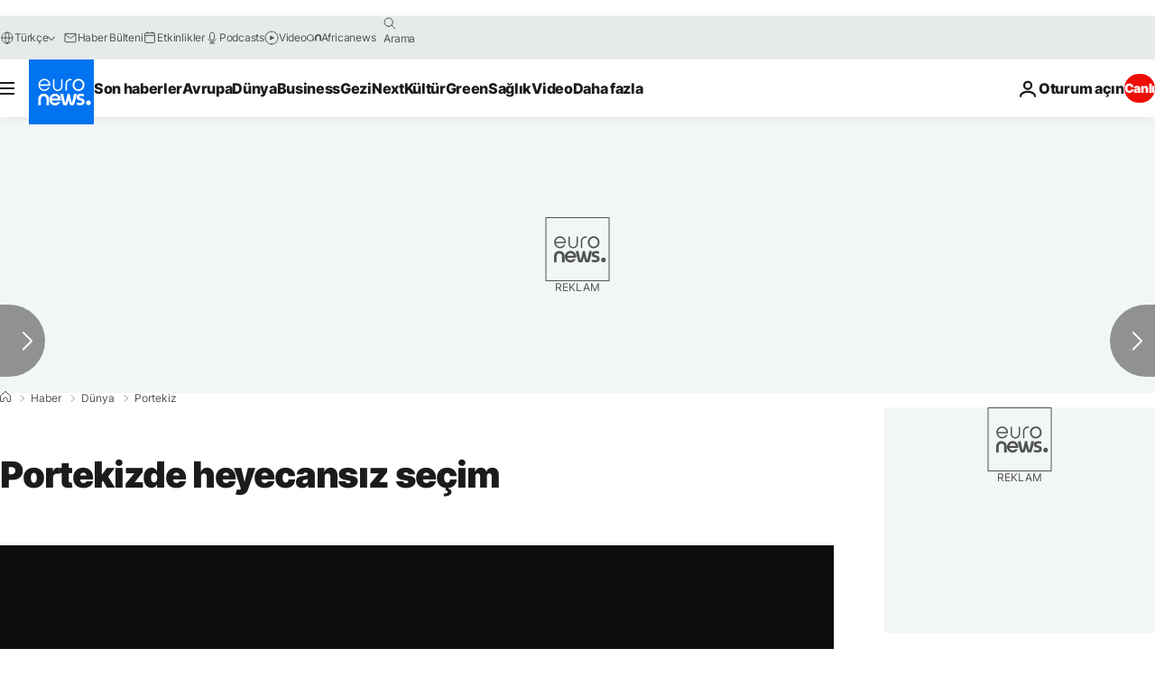

--- FILE ---
content_type: application/xml
request_url: https://dmxleo.dailymotion.com/cdn/manifest/video/x38an6m.m3u8?af=2%2C7%2C8%2C9&vv=1%2C2%2C3%2C4%2C5%2C6%2C7%2C8%2C11%2C12%2C13%2C14&mm=video%2Fmp4%2Cvideo%2Fwebm%2Caudio%2Fmp4%2Caudio%2Fmpeg%2Caudio%2Faac%2Caudio%2Fmpeg3%2Caudio%2Fmp3%2Caudio%2Fvnd.wave%2Caudio%2Fwav%2Caudio%2Fwave%2Caudio%2Fogg%2Caudio%2Fvorbis%2Cimage%2Fjpeg%2Cimage%2Fpng%2Cimage%2Fwebp%2Cimage%2Fsvg%2Bxml&cse=1jfg1klmp776220c1c4&rts=997050&rhv=1&cen=prod&cpi=xe2cka&cpt=player&rla=en&cpr=x9oog&eb=https%3A%2F%2Ftr.euronews.com%2F2015%2F10%2F01%2Fportekizde-heyecansiz-secim&ps=924x520&td=tr.euronews.com&reader_gdpr_flag=0&reader_gdpr_consent=&gdpr_binary_consent=opt-out&gdpr_comes_from_infopack=0&reader_us_privacy=1---&vl=-1&ciid=1jfg1klmp776220c1c4_VMAP_0_0&cidx=0&sidx=0&vidIdx=0&omp=Dailymotion%2F1.0&omn=0&imal=1&uid_dm=9fb8a6ff-ad02-25b8-9970-330689be94b1&ccPremium=false&ccCustomParams=6458%252Ftr_euronews_new%252Fnews%252Fnews%252Fworld%2Flng%253Dtr%2526page%253Darticle%2526video%253Dtrue%2526isBreakingNews%253Dfalse%2526vertical%253Dnews%2526nws_id%253D314451%2526nwsctr_id%253D2573430%2526article_type%253Dnormal%2526program%253Dworld%2526video_duration%253D68000%2526technical_tags%253Dvideo-auto-play%2526source%253Deuronews%2526themes%253Dnews%2526tags%253Dportekiz-politikasi%25252Cportekiz-secimleri%25252Cportekiz%2526player_type%253Ddailymotion&3pcb=0&rap=1&apo=monetization&pos=1&pbm=2
body_size: 3953
content:
<?xml version="1.0" encoding="UTF-8"?><vmap:VMAP xmlns:vmap="http://www.iab.net/videosuite/vmap" version="1.0"><vmap:AdBreak breakType="linear" breakId="preroll1" timeOffset="start"><vmap:AdSource id="preroll1"><vmap:VASTAdData><VAST version="3.0"><Ad><InLine><AdSystem>Leo</AdSystem><AdTitle>noad</AdTitle><Extensions><Extension type="dailymotion" source="dailymotion">{"noAd":{"reasonId":1106,"reason":"viewing context|bot-detected"},"inventoryId":"a43cd2ee-c224-44d0-9e13-1492eba18c55"}</Extension></Extensions></InLine></Ad></VAST></vmap:VASTAdData></vmap:AdSource><vmap:Extensions><vmap:Extension type="dailymotion" source="dailymotion"><![CDATA[{"timeout":15000}]]></vmap:Extension></vmap:Extensions></vmap:AdBreak><vmap:AdBreak breakType="linear,nonlinear" breakId="midroll1-1" timeOffset="00:05:00" repeatAfter="00:05:00"><vmap:AdSource id="midroll1-1"><vmap:AdTagURI templateType="vast3">https://dmxleo.dailymotion.com/cdn/manifest/video/x38an6m.m3u8?auth=[base64]&amp;vo=[MEDIAPLAYHEAD]&amp;vv=1%2C2%2C3%2C4%2C5%2C6%2C7%2C8%2C11%2C12%2C13%2C14&amp;sec=1&amp;rts=997050&amp;rla=en&amp;reader.player=dailymotion&amp;plt=1&amp;cen=prod&amp;3pcb=0&amp;rhv=1&amp;reader_us_privacy=1---&amp;eb=https%3A%2F%2Ftr.euronews.com%2F2015%2F10%2F01%2Fportekizde-heyecansiz-secim&amp;dmngv=1.0&amp;dmng=Dailymotion&amp;cpt=player&amp;cpr=x9oog&amp;cpi=xe2cka&amp;battr=9%2C10%2C11%2C12%2C13%2C14%2C17&amp;apo=monetization&amp;pbm=2&amp;mm=video%2Fmp4%2Cvideo%2Fwebm%2Caudio%2Fmp4%2Caudio%2Fmpeg%2Caudio%2Faac%2Caudio%2Fmpeg3%2Caudio%2Fmp3%2Caudio%2Fvnd.wave%2Caudio%2Fwav%2Caudio%2Fwave%2Caudio%2Fogg%2Caudio%2Fvorbis%2Cimage%2Fjpeg%2Cimage%2Fpng%2Cimage%2Fwebp%2Cimage%2Fsvg%2Bxml&amp;lnrt=1&amp;dlvr=1%2C2&amp;cse=1jfg1klmp776220c1c4&amp;cbrs=1&amp;r=v</vmap:AdTagURI></vmap:AdSource><vmap:Extensions><vmap:Extension type="dailymotion" source="dailymotion"><![CDATA[{"timeout":15000}]]></vmap:Extension></vmap:Extensions></vmap:AdBreak><vmap:Extensions><vmap:Extension type="dailymotion" source="dmx"><![CDATA[{"asid":119}]]></vmap:Extension></vmap:Extensions></vmap:VMAP>

--- FILE ---
content_type: application/javascript
request_url: https://ml314.com/utsync.ashx?pub=&adv=&et=0&eid=84280&ct=js&pi=&fp=&clid=&if=0&ps=&cl=&mlt=&data=&&cp=https%3A%2F%2Ftr.euronews.com%2F2015%2F10%2F01%2Fportekizde-heyecansiz-secim&pv=1768991380254_33fmij6ki&bl=en-us@posix&cb=68071&return=&ht=&d=&dc=&si=1768991380254_33fmij6ki&cid=&s=1280x720&rp=&v=2.8.0.252
body_size: 692
content:
_ml.setFPI('3658459848345911333');_ml.syncCallback({"es":true,"ds":true});_ml.processTag({ url: 'https://dpm.demdex.net/ibs:dpid=22052&dpuuid=3658459848345911333&redir=', type: 'img' });
_ml.processTag({ url: 'https://idsync.rlcdn.com/395886.gif?partner_uid=3658459848345911333', type: 'img' });
_ml.processTag({ url: 'https://match.adsrvr.org/track/cmf/generic?ttd_pid=d0tro1j&ttd_tpi=1', type: 'img' });
_ml.processTag({ url: 'https://ib.adnxs.com/getuid?https://ml314.com/csync.ashx%3Ffp=$UID%26person_id=3658459848345911333%26eid=2', type: 'img' });
